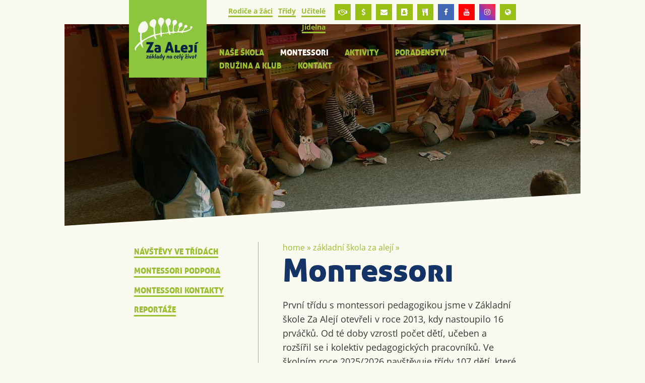

--- FILE ---
content_type: text/html; charset=utf-8
request_url: https://www.zszaaleji.cz/montessori-vyuka
body_size: 14438
content:
<!doctype html><!-- icard: bootstraplayout3 -->
<!--[if lt IE 7 ]> <html class="ie6"> <![endif]-->
<!--[if IE 7 ]>    <html class="ie7"> <![endif]-->
<!--[if IE 8 ]>    <html class="ie8"> <![endif]-->
<!--[if IE 9 ]>    <html class="ie9"> <![endif]-->
<!--[if (gt IE 9)|!(IE)]><!--> <html lang="cs"> <!--<![endif]-->
<head>
    <meta charset="utf-8" />
    <meta http-equiv="Content-Type" content="text/html; charset=utf-8" />
    <meta name="generator" content="icard.cz platform | www.icard.cz | Bootstrap 3.3.2" />

    <title>Montessori - Základní škola Za Alejí</title>
    <link rel="shortcut icon" href="https://www.zszaaleji.cz/cardskins/bs3.zaaleji2018/favicon.ico" />
    <meta name="description" content="" />
    <meta name="keywords" content="" />
    <meta property="og:title" content="Montessori - Základní škola Za Alejí" />
    <meta property="og:type" content="website" />
    <meta property="og:description" content="" />
    <meta property="og:url" content="https://www.zszaaleji.cz/montessori-vyuka" />
    <meta property="og:image" content="/cardfiles/card-14869/card-14871/img/thumbs/814f9ef0e0212829cf44e72f00b00921.jpg" />
    <script src="https://www.zszaaleji.cz/js/icardcore.min.js"></script>
    <script src="https://www.zszaaleji.cz/rfw/twitter.bootstrap/3.3.2/js/bootstrap.min.js"></script>
    <link href="https://www.zszaaleji.cz/rfw/twitter.bootstrap/3.3.2/css/bootstrap.min.css" rel="stylesheet" />
    <link href="https://www.zszaaleji.cz/rfw/twitter.bootstrap/3.3.2/icard.bootstrap.css" rel="stylesheet" />
    <meta name="viewport" content="width=device-width, initial-scale=1, maximum-scale=1" />
    <script type="text/javascript">head.ready(function() { head.test((head.browser.ie && parseFloat(head.browser.version) < 9),['https://www.zszaaleji.cz/js/respond.min.js'],[],function() {});});</script>
    <link rel="stylesheet" href="https://www.zszaaleji.cz/css/icardcore.min.css?20260121" />
    <script src="https://www.zszaaleji.cz/js/vue/3.2.45/vue.prod.js"></script>
    <script src="https://www.zszaaleji.cz/js/iconify/1.0.7/iconify-icon.min.js"></script>
    
    <link rel="stylesheet" href="https://www.zszaaleji.cz/cardskins/bs3.zaaleji2018/_layout_page/template.css?20260121" />
    

    <!-- STYLES --->
<link rel="stylesheet" type="text/css" media="screen" href="https://www.zszaaleji.cz/cardskins/bs3.zaaleji2018/_temp/cssloader-8a604a68fa80-default.css?1633410624" id="tempcss" />
    <script>window.dataLayer = [];</script>
<!-- head codes start -->
<!-- head codes end --></head>
<body data-lang="" class="page-14869 page-14871 " id="page-14871" >
<!-- body codes start -->
<!-- body codes end -->
<div id="wrapper">
	<div class="zs-container">
		<div id="header">
			<div class="core-overlay headerimage">
				<div class="fullfill">
    <div class="w-snippet" id="snippet-widget-topbg-widgetsnippet">
                    
	


<div class="componentImageWrapper" id="snippet-widget-topbg-image-header-image">
        <img itemprop="url" class="componentImage" src="/cardfiles/card-14869/card-14871/img/814f9ef0e0212829cf44e72f00b00921.jpg" alt="" />
        <div class="componentImageOverlay"></div>

</div>
	
	


    </div>
    				</div>
			</div>
			<svg xmlns="http://www.w3.org/2000/svg" viewBox="0 0 100 100" preserveAspectRatio="none">
				<polygon fill="#FAFAF0" points="0,100 100,0 100,100" />
			</svg>
			<div class="core-row core-relative">
				<div class="core-col content " data-flex="3/4">
					<div class="core-row pullitup">
						<div class="core-col" data-flex="1/5" data-flex-xs="1/3">
							<a href="/"><img style="max-width:200px" src="https://www.zszaaleji.cz/cardskins/bs3.zaaleji2018/img/zaaleji_logo2026.svg" alt="Za Alejí - Základní škola Uherské Hradiště" /></a>
						</div>
						<div class="core-col" data-flex="4/5" data-flex-xs="2/3">
							<div class="core-row">
								<div id="topmenu" class="core-col">





    

<div id="snippet-menu-fastmenu-menu">
		<div class="component-item componentMenu" id="componentMenu_fastmenu">
			

			<ul class=""><li id="menuid-14877" class="nth1 first haschild"><a href="/rodice-a-zaci"><span class="mpart1">Rodiče a žáci</span> </a></li><li id="menuid-14878" class="nth2 haschild"><a href="/tridy"><span class="mpart1">Třídy</span> </a></li><li id="menuid-15593" class="nth3 haschild"><a href="/ucitele"><span class="mpart1">Učitelé</span> </a></li><li id="menuid-14880" class="nth4 last"><a href="/jidelni-listek"><span class="mpart1">Jídelna</span> </a></li></ul>
		</div>



</div>								</div>
								<div>
    <div class="w-snippet" id="snippet-persistentWidget-headlinks-widgetsnippet">
                    

<div class="social-icons">
        <a class="" rel="_blank" href="https://www.schranka-duvery.cz/schranka/cf2b1c89?uvod" title="schránka důvěry"><i class="fa fa-handshake-o"></i></a>
        <a class="" rel="_blank" href="https://www.skolniprogram.cz/login" title="školní pokladna"><i class="fa fa-usd"></i></a>
        <a class="" rel="_blank" href="https://portal.office.com/" title="office 365"><i class="fa fa-envelope"></i></a>
        <a class="" rel="_blank" href="https://znamky.zszaaleji.cz:4443/webznamky/next/login.aspx" title="žákovská knížka"><i class="fa fa-address-book"></i></a>
        <a class="" rel="_blank" href="https://strava.zszaaleji.cz:8443" title="objednávky obědů"><i class="fa fa-cutlery"></i></a>
        <a class="icon-facebook" rel="_blank" href="https://www.facebook.com/profile.php?id=61555743879354" title="Facebook ZŠ Za Alejí"><i class="fa fa-facebook"></i></a>
        <a class="icon-youtube" rel="_blank" href="https://www.youtube.com/channel/UCL5Fy-AM9UpXJ384ZDK4rvQ" title="Youtube ZŠ Za Alejí"><i class="fa fa-youtube"></i></a>
        <a class="icon-instagram" rel="_blank" href="https://www.instagram.com/zs_zaaleji/" title="Instagram"><i class="fa fa-instagram"></i></a>
        <a class="" rel="_blank" href="/erasmus-1674113997" title="Erasmus +"><i class="fa fa-globe"></i></a>
</div>



    </div>
    								</div>
							</div>
							<div class="mainmenu">
    <div class="w-snippet" id="snippet-widget-menu-widgetsnippet">
                    

<div class="menu-responsive-white">
	<a data-menu-open="menu_1" class="mrbtnopen">menu <i class="fa fa-bars"></i></a>
	<div id="menu_1" class="menu-responsive">
		<a href="" data-menu-close="menu_1" class="mrbtnclose"><i class="fa fa-close"></i></a>	
		<div class="menu-responsive-in">
			<div class="mobilefastmenu">





    

<div id="snippet-widget-menu-menu-fastmenu-menu">
		<div class="component-item componentMenu" id="componentMenu_fastmenu">
			

			<ul class=""><li id="menuid-14877" class="nth1 first haschild"><a href="/rodice-a-zaci"><span class="mpart1">Rodiče a žáci</span> </a></li><li id="menuid-14878" class="nth2 haschild"><a href="/tridy"><span class="mpart1">Třídy</span> </a></li><li id="menuid-15593" class="nth3 haschild"><a href="/ucitele"><span class="mpart1">Učitelé</span> </a></li><li id="menuid-14880" class="nth4 last"><a href="/jidelni-listek"><span class="mpart1">Jídelna</span> </a></li></ul>
		</div>



</div>				<hr />
			</div>





    

<div id="snippet-widget-menu-menu-mainmenumenu_1-menu">
		<div class="component-item componentMenu" id="componentMenu_mainmenumenu_1">
			

			<ul class=""><li id="menuid-14870" class="nth1 first haschild"><a href="/nase-skola"><span class="mpart1">Naše škola</span> </a></li><li id="menuid-14871" class="nth2 active haschild"><a href="/montessori-vyuka"><span class="mpart1">Montessori</span> </a></li><li id="menuid-14872" class="nth3 haschild"><a href="/aktivity-skoly"><span class="mpart1">Aktivity</span> </a></li><li id="menuid-14873" class="nth4 haschild"><a href="/skolni-poradenstvi"><span class="mpart1">Poradenství</span> </a></li><li id="menuid-14874" class="nth5 haschild"><a href="/druzina-a-klub"><span class="mpart1">Družina a klub</span> </a></li><li id="menuid-14875" class="nth6 last"><a href="/kontakty"><span class="mpart1">Kontakt</span> </a></li></ul>
		</div>



</div>		</div>
	</div>
</div>


    </div>
    							</div>
						</div>

					</div>
				</div>
			</div>
		</div>
		<div id="content">
			<div class="core-row core-relative">
				<div class="core-col content" data-flex="3/4">
					<div class="core-row pagelayoutcontent" data-flex="reverse">
						<div class="core-col" data-flex="2/3">
							<div id="pagecontent">


    

<div class="component-item componentNavigator breadcrumb" id="componentNavigator_mainnav">
    <a href="zaaleji">Home</a> <span class="divider">&raquo;</span>                <a class="navitem" href="zaaleji">Základní škola Za Alejí</a>
        <span class="divider">&raquo;</span>
                <strong class="navitem">Montessori</strong>
        
</div>
								<h1 class="bluetext">Montessori</h1>
								<div class="lightbluetext">


<div class="">
    <div class="componentContainer ">

                    <div class="container-item item" id="default-item-1">

<div id="snippet-container-default-htmlInlineBlock-1bc861c4c638a1cb3f84950fa5e783fe-htmlinline">
    

<div class="componentHtmlInlineBlock  component-item" id="componentHtmlInlineBlock_1bc861c4c638a1cb3f84950fa5e783fe">
    <p>První třídu s montessori pedagogikou jsme v Základní škole Za Alejí otevřeli v roce 2013, kdy nastoupilo 16 prváčků. Od té doby vzrostl počet dětí, učeben a rozšířil se i kolektiv pedagogických pracovníků. Ve školním roce 2025/2026 navštěvuje třídy 107 dětí, které na prvním stupni spolupracují se 5 učitelkami a 4 asistentkami pedagoga. Dění v jednotlivých třídách můžete sledovat na <a href="https://www.zszaaleji.cz/tridy" target="_blank" rel="noreferrer noopener">stránkách tříd</a> MA, MB, MC, MD a ME.</p><p>Více informací najdete také v aktuálním letáku o montessori vzdělávání v Základní škole Za Alejí. </p><p><br /></p>
</div>

</div>                    </div>
                    <div class="container-item item" id="default-item-2">


<div id="snippet-container-default-file-969aa52a69bc731fae66d92f7c8806ee-file">
    


<div class="componentFile">
	<a rel="_blank" class="file-pdf" href="/cardfiles/card-14869/card-14871/files/letak-montessori-pro-2026-2027-loyola-ok-3a173d4e6ff4c0.pdf"><span class="file-name">Montessori vzdělávání - leták 2026/2027</span><span class="file-size"> (1.57 MB)</span></a>
</div>

</div>                    </div>
                    <div class="container-item item" id="default-item-3">


    


<h3 class="componentTextTitle">Montessori pedagogika obecně</h3>
                    </div>
                    <div class="container-item item" id="default-item-4">
    

    

    <div id="componentContainer2_a6d5d33084dcf87471623b56673baff3" class="row-fluid componentContainer2 container-area component-item">
        <div class="span6 c1of2 cont1of2">


<div class="">
    <div class="componentContainer ">

                    <div class="container-item item" id="1componentContainer2_a6d5d33084dcf87471623b56673baff3-item-1">

<div id="snippet-container-default-container2-a6d5d33084dcf87471623b56673baff3-container-1componentContainer2_a6d5d33084dcf87471623b56673baff3-htmlInlineBlock-463471ed19f0e2d131ce8e277b92cc2d-htmlinline">
    

<div class="componentHtmlInlineBlock  component-item" id="componentHtmlInlineBlock_463471ed19f0e2d131ce8e277b92cc2d">
    <p>Pedagogický systém vyvinula italská lékařka Maria Montessori (1870 – 1952). Je založen především na respektu k osobnosti a vývoji dítěte a individuálním přístupu ke vzdělávání každého žáka. Řídí se principy, které vycházejí z obecně uznávaných lidských hodnot a směřují k výchově svobodného, zodpovědného, empatického a kreativního člověka. Roli dospělého v montessori vzdělávání vystihuje výzva: Pomoz mi, abych to dokázal sám.</p>
</div>

</div>                    </div>
    </div>
</div>

</div>
        <div class="span6 c1of2 cont2of2">


<div class="">
    <div class="componentContainer ">

                    <div class="container-item item" id="2componentContainer2_a6d5d33084dcf87471623b56673baff3-item-1">

<div class="componentImageWrapper" id="snippet-container-default-container2-a6d5d33084dcf87471623b56673baff3-container-2componentContainer2_a6d5d33084dcf87471623b56673baff3-imageThumb-f0de3fd83b14dd8a892aa42d35272242-imagethumb">

    


	    <a class="componentImageThumb" href="/cardfiles/card-14869/card-14871/img/6faebf4e7f5c043679490fb13c8846e1.jpg" title="">
		    <img itemprop="url" src="/cardfiles/card-14869/card-14871/img/thumbs/6faebf4e7f5c043679490fb13c8846e1.jpg" alt="" />
	    </a>


</div>                    </div>
    </div>
</div>

</div>
    </div>
                    </div>
                    <div class="container-item item" id="default-item-5">


    


<h3 class="componentTextTitle">Pohled do našich tříd</h3>
                    </div>
                    <div class="container-item item" id="default-item-6">

<div id="snippet-container-default-htmlInlineBlock-2fb3689e8291133afef954ce59d3cd52-htmlinline">
    

<div class="componentHtmlInlineBlock  component-item" id="componentHtmlInlineBlock_2fb3689e8291133afef954ce59d3cd52">
    <p>Třídy jsou organizovány jako ročníkově smíšené. Společně se v prvním trojročí učí první, druhý a třetí ročník a ve druhém dvojročí čtvrtý a pátý ročník. Ve třídách působí učitelka a asistentka pedagoga. Od září 2022 učíme podle školního vzdělávacího programu "Montessori cestou Za Alejí". Vzdělávací obsah je dán rámcovým vzdělávacím programem. Ve shodě s jeho pravidly učíme jeden integrovaný vzdělávací předmět s názvem "Klíč od světa" (KOS). Tento předmět zahrnuje všechny vzdělávací obory příslušné pro daný ročník: český jazyk, matematika, anglický jazyk, člověk a jeho svět, přírodověda, vlastivěda, hudební, výtvarná, tělesná výchova, pracovní činnosti, informatika. </p>
</div>

</div>                    </div>
                    <div class="container-item item" id="default-item-7">
    

    

    <div id="componentContainer2_4480f7b3817b109aed6a96376b6eb512" class="row-fluid componentContainer2 container-area component-item">
        <div class="span6 c1of2 cont1of2">


<div class="">
    <div class="componentContainer ">

                    <div class="container-item item" id="1componentContainer2_4480f7b3817b109aed6a96376b6eb512-item-1">

<div id="snippet-container-default-container2-4480f7b3817b109aed6a96376b6eb512-container-1componentContainer2_4480f7b3817b109aed6a96376b6eb512-htmlInlineBlock-2ed5939273ae20e27c99b6aa48a0126c-htmlinline">
    

<div class="componentHtmlInlineBlock  component-item" id="componentHtmlInlineBlock_2ed5939273ae20e27c99b6aa48a0126c">
    <p><strong><u>Vybavení</u></strong></p><p><strong></strong><strong>V montessori třídách pracujeme s velkým množstvím pomůcek jak pro jazyk český a matematiku, tak i pro přírodní vědy a výchovné předměty.</strong> Děti používají počítače a tablety, mají k dispozici také tiskárnu. Využíváme kvalitně vybavené prostory školy, například bazén, cvičnou kuchyňku, tělocvičnu, dílny, počítačovou, jazykovou nebo robotickou učebnu.</p>
</div>

</div>                    </div>
                    <div class="container-item item" id="1componentContainer2_4480f7b3817b109aed6a96376b6eb512-item-2">

<div id="snippet-container-default-container2-4480f7b3817b109aed6a96376b6eb512-container-1componentContainer2_4480f7b3817b109aed6a96376b6eb512-htmlInlineBlock-303f59eb8dd72163019b0627598c2188-htmlinline">
    

<div class="componentHtmlInlineBlock  component-item" id="componentHtmlInlineBlock_303f59eb8dd72163019b0627598c2188">
    <p><strong><u>Vztahy</u></strong></p><p><strong>Velký důraz klademe na respektující vztahy na všech úrovních ve škole i mezi rodinou a školou.</strong></p><p>Na začátku školní docházky se rodiny s dětmi účastní víkendového adaptačního pobytu spolu s učitelkami a vedením školy. Děti svým třídním učitelkám i asistentkám tykají.</p><p>Před přechodem žáků z montessori tříd na 2. stupeň probíhají vzájemné výměnné pobyty se žáky z běžných tříd. Děti se oboustranně seznamují se systémem výuky a navazují vztahy s novými spolužáky i pedagogy. </p>
</div>

</div>                    </div>
    </div>
</div>

</div>
        <div class="span6 c1of2 cont2of2">


<div class="">
    <div class="componentContainer ">

                    <div class="container-item item" id="2componentContainer2_4480f7b3817b109aed6a96376b6eb512-item-1">

<div id="snippet-container-default-container2-4480f7b3817b109aed6a96376b6eb512-container-2componentContainer2_4480f7b3817b109aed6a96376b6eb512-htmlInlineBlock-0aae96c47d82bbfc7137ec494235dcc2-htmlinline">
    

<div class="componentHtmlInlineBlock  component-item" id="componentHtmlInlineBlock_0aae96c47d82bbfc7137ec494235dcc2">
    <p><strong><u>Organizace dne</u></strong></p><p><strong></strong><strong>Výuku organizujeme nejčastěji v časových blocích.</strong> Každá třída má svůj vlastní výukový rytmus a jasná pravidla. Někdy je výuka rozdělena na ranní blok od 8:00 do 9:30 a na dopolední blok od 10:00 do 11:40, případně déle. Někdy ale výuka probíhá po dohodě s dětmi tak, že si samy volí čas na práci a čas na přestávku a odpočinek. Po obědě mají žáci možnost chodit do školní družiny, která organizuje množství kroužků přímo v budově školy. Během velkých přestávek děti mohou chodit ven na hřiště, kde je vždy pedagogický dohled.<span style="font-size:14pt;"><span style="line-height:115%;"></span></span></p>
</div>

</div>                    </div>
                    <div class="container-item item" id="2componentContainer2_4480f7b3817b109aed6a96376b6eb512-item-2">

<div id="snippet-container-default-container2-4480f7b3817b109aed6a96376b6eb512-container-2componentContainer2_4480f7b3817b109aed6a96376b6eb512-htmlInlineBlock-39f8a397d2b63de1f7ba0a057e2149a5-htmlinline">
    

<div class="componentHtmlInlineBlock  component-item" id="componentHtmlInlineBlock_39f8a397d2b63de1f7ba0a057e2149a5">
    <p><strong><u>Výuka</u></strong></p><p><strong>Nové učivo prezentujeme prostřednictvím pomůcek vždy menší skupině dětí, které již dospěly k danému tématu. </strong> Děti potom pracují samostatně podle svých plánů a přehledů učiva. Používáme pracovní sešity, pracovní listy, každá třída má k dispozici knihovnu a počítač. Děti pracují jak individuálně, tak ve dvojicích nebo i skupinách. Často zařazujeme projekty, účastníme se všech školních akcí a realizujeme výuku mimo školní budovu.</p>
</div>

</div>                    </div>
    </div>
</div>

</div>
    </div>
                    </div>
                    <div class="container-item item" id="default-item-8">




    


<div id="snippet-container-default-images-f1d2d9db6d7109a415103ad2581872d9-images"><div class="component-item componentImages" id="componentImages_f1d2d9db6d7109a415103ad2581872d9">



        <div class="row" id="gallery-componentImages_f1d2d9db6d7109a415103ad2581872d9" >
            <div class="col-md-3" data-id="58dc37ccf2e3d04c697d01ad164a6577.jpg">
                <div class="gallitem">
                
                    <a title="" id="gi83b6ef3def8689ae10dab8106e316f45" href="/cardfiles/card-14869/card-14871/img/58dc37ccf2e3d04c697d01ad164a6577.jpg"  data-format="box" class="fullfill" data-autosize="box">
                            <img src="/cardfiles/card-14869/card-14871/img/thumbs/58dc37ccf2e3d04c697d01ad164a6577.jpg" alt="" title="" />
                    </a>
                </div>
            </div>


            <div class="col-md-3" data-id="34ebe1d161626ec2fb50216b8df487e3.jpg">
                <div class="gallitem">
                
                    <a title="" id="gia5e7a971931d1d56fc18561a003043c4" href="/cardfiles/card-14869/card-14871/img/34ebe1d161626ec2fb50216b8df487e3.jpg"  data-format="box" class="fullfill" data-autosize="box">
                            <img src="/cardfiles/card-14869/card-14871/img/thumbs/34ebe1d161626ec2fb50216b8df487e3.jpg" alt="" title="" />
                    </a>
                </div>
            </div>


            <div class="col-md-3" data-id="31fffb7f89caa670a72deed49884c003.jpg">
                <div class="gallitem">
                
                    <a title="" id="gic1b4b2d97bd8505fad113cb4f444fb90" href="/cardfiles/card-14869/card-14871/img/31fffb7f89caa670a72deed49884c003.jpg"  data-format="box" class="fullfill" data-autosize="box">
                            <img src="/cardfiles/card-14869/card-14871/img/thumbs/31fffb7f89caa670a72deed49884c003.jpg" alt="" title="" />
                    </a>
                </div>
            </div>


        </div>




</div>


<script>
    ICARD.imagefullfill();
</script>
</div>                    </div>
                    <div class="container-item item" id="default-item-9">




    


<div id="snippet-container-default-images-456e7487ab5f151ff44beeb5d642a080-images"><div class="component-item componentImages" id="componentImages_456e7487ab5f151ff44beeb5d642a080">



        <div class="row" id="gallery-componentImages_456e7487ab5f151ff44beeb5d642a080" >
            <div class="col-md-6" data-id="ff6ceac74223b7641944c2884ad1f06c.jpg">
                <div class="gallitem">
                
                    <a title="" id="gi42242cf6bac7b7d22f0097694025401c" href="/cardfiles/card-14869/card-14871/img/ff6ceac74223b7641944c2884ad1f06c.jpg"  data-format="box" class="fullfill" data-autosize="box">
                            <img src="/cardfiles/card-14869/card-14871/img/thumbs/ff6ceac74223b7641944c2884ad1f06c.jpg" alt="" title="" />
                    </a>
                </div>
            </div>


            <div class="col-md-6" data-id="703f2090f7486f83c9ccb8beaf197ce5.jpg">
                <div class="gallitem">
                
                    <a title="" id="gibc0266a5a4398efb4a39206b8c5d7811" href="/cardfiles/card-14869/card-14871/img/703f2090f7486f83c9ccb8beaf197ce5.jpg"  data-format="box" class="fullfill" data-autosize="box">
                            <img src="/cardfiles/card-14869/card-14871/img/thumbs/703f2090f7486f83c9ccb8beaf197ce5.jpg" alt="" title="" />
                    </a>
                </div>
            </div>


            <div class="col-md-6" data-id="bf086d148b8b3fa8832cea908d848363.jpg">
                <div class="gallitem">
                
                    <a title="" id="gi60037f5abcf54a48f6417eb7b0d7d122" href="/cardfiles/card-14869/card-14871/img/bf086d148b8b3fa8832cea908d848363.jpg"  data-format="box" class="fullfill" data-autosize="box">
                            <img src="/cardfiles/card-14869/card-14871/img/thumbs/bf086d148b8b3fa8832cea908d848363.jpg" alt="" title="" />
                    </a>
                </div>
            </div>


            <div class="col-md-6" data-id="f41dcbc785a9c75fe0ac524c0bfcf9e3.jpg">
                <div class="gallitem">
                
                    <a title="" id="gidf18bb9a5775ddf6471ff080c00f042b" href="/cardfiles/card-14869/card-14871/img/f41dcbc785a9c75fe0ac524c0bfcf9e3.jpg"  data-format="box" class="fullfill" data-autosize="box">
                            <img src="/cardfiles/card-14869/card-14871/img/thumbs/f41dcbc785a9c75fe0ac524c0bfcf9e3.jpg" alt="" title="" />
                    </a>
                </div>
            </div>


        </div>




</div>


<script>
    ICARD.imagefullfill();
</script>
</div>                    </div>
    </div>
</div>

</div>
							</div>
						</div>
						<div class="core-col" data-flex="1/3">
							<div id="sidemenu">





    

<div id="snippet-menu-sidemenu-menu">
		<div class="component-item componentMenu" id="componentMenu_sidemenu">
			

			<ul class=""><li id="menuid-14890" class="nth1 first"><a href="/chcete-navstivit-tridu"><span class="mpart1">Návštěvy ve třídách</span> </a></li><li id="menuid-14891" class="nth2"><a href="/montessori-podpora"><span class="mpart1">Montessori podpora</span> </a></li><li id="menuid-15098" class="nth3"><a href="/montessori-kontakty"><span class="mpart1">Montessori kontakty</span> </a></li><li id="menuid-14892" class="nth4 last"><a href="/reportaze"><span class="mpart1">Reportáže</span> </a></li></ul>
		</div>



</div>							</div>
						</div>
					</div>
					
				</div>
			</div>
		</div>


	</div>
	
	<div class="footerhead">
		<svg xmlns="http://www.w3.org/2000/svg" viewBox="0 0 100 100" preserveAspectRatio="none">
			<polygon fill="#9ABE2F" points="0,100 100,0 100,100" />
		</svg>
	</div>
	<div id="footer">
		<div class="zs-container">
			<div class="core-row core-relative">
				<div class="core-col content " data-flex="3/4">


					<div class="core-row footerline footerfastcontact">
						<div class="core-col" data-flex="1/3"></div>
						<div class="core-col" data-flex="2/3">
							<div class="core-row">
								<div class="core-col fofastmenu" data-flex="1/3">





    

<div id="snippet-menu-footer1-menu">
		<div class="component-item componentMenu" id="componentMenu_footer1">
			

			<ul class=""><li id="menuid-14877" class="nth1 first haschild"><a href="/rodice-a-zaci"><span class="mpart1">Rodiče a žáci</span> </a></li><li id="menuid-14878" class="nth2 haschild"><a href="/tridy"><span class="mpart1">Třídy</span> </a></li><li id="menuid-15593" class="nth3 haschild"><a href="/ucitele"><span class="mpart1">Učitelé</span> </a></li><li id="menuid-14880" class="nth4 last"><a href="/jidelni-listek"><span class="mpart1">Jídelna</span> </a></li></ul>
		</div>



</div>									<div class="social-icons">
										<a class="icon-facebook" rel="_blank" href="https://www.facebook.com/profile.php?id=61555743879354"><i class="fa fa-facebook"></i></a>
										<a class="icon-youtube" rel="_blank" href="https://www.youtube.com/user/skolaZaAleji"><i class="fa fa-youtube"></i></a>
										<a class="icon-instagram" rel="_blank" href="https://www.instagram.com/zs_zaaleji/"><i class="fa fa-instagram"></i></a>
									</div>
								</div>
								<div class="core-col fofastmenu strongmenu" data-flex="1/3">





    

<div id="snippet-menu-footer2-menu">
		<div class="component-item componentMenu" id="componentMenu_footer2">
			

			<ul class=""><li id="menuid-14870" class="nth1 first haschild"><a href="/nase-skola"><span class="mpart1">Naše škola</span> </a></li><li id="menuid-14871" class="nth2 active haschild"><a href="/montessori-vyuka"><span class="mpart1">Montessori</span> </a></li><li id="menuid-14872" class="nth3 haschild"><a href="/aktivity-skoly"><span class="mpart1">Aktivity</span> </a></li><li id="menuid-14873" class="nth4 haschild"><a href="/skolni-poradenstvi"><span class="mpart1">Poradenství</span> </a></li><li id="menuid-14874" class="nth5 haschild"><a href="/druzina-a-klub"><span class="mpart1">Družina a klub</span> </a></li><li id="menuid-14875" class="nth6 last"><a href="/kontakty"><span class="mpart1">Kontakt</span> </a></li></ul>
		</div>



</div>								</div>
								<div class="core-col" data-flex="1/3">
									<p><strong>Kancelář školy</strong><br />tel.: 572 432 900 / <a href="mailto:info@zszaaleji.cz">info@zszaaleji.cz</a></p>
									<p><strong>Školní jídelna</strong><br />tel.: 572 432 925 / <a href="mailto:jidelna@zszaaleji.cz">jidelna@zszaaleji.cz</a></p>
									<p><a href="/kontakty">Další kontakty</a></p>
								</div>
							</div>
						</div>
					</div>

									</div>
			</div>
		</div>
	</div>

	<div id="footerlogos">
		<div class="zs-container">
			<div class="core-row core-relative">
								<div class="core-col content text-center" data-flex="1/1">




    


<div id="snippet-persistentImages-foogall-images"><div class="component-item componentImages" id="componentImages_foogall">



        <div class="row" id="gallery-componentImages_foogall" >
            <div class="col-md-2" data-id="de0e9a8d414fcd15d7aea2504d301365.png">
                <div class="gallitem">
                
                    <a title="" id="gic2ffb74b6fedbf38156753584be9ed56" href="http://www.msmt.cz/" onclick="window.open(this.href); return false;"  data-format="none" >
                            <img src="/cardfiles/card-14869/img/thumbs/de0e9a8d414fcd15d7aea2504d301365.png" alt="" title="" />
                    </a>
                </div>
            </div>


            <div class="col-md-2" data-id="931b2061b6981793f3b8366c202a1db2.png">
                <div class="gallitem">
                
                    <a title="Město Uherské Hradiště" id="giba00d23fc74f317fe8e889944cfdf630" href="http://www.mesto-uh.cz/" onclick="window.open(this.href); return false;"  data-format="none" >
                            <img src="/cardfiles/card-14869/img/thumbs/931b2061b6981793f3b8366c202a1db2.png" alt="Město Uherské Hradiště" title="Město Uherské Hradiště" />
                    </a>
                </div>
            </div>


            <div class="col-md-2" data-id="e008dd6c2e9bc0bcf7b161c3d12796b9.png">
                <div class="gallitem">
                
                    <a title="Škola pro demokracii" id="gi28ebc171c909a426721df436aabee84b" href="http://www.skolaprodemokracii.cz" onclick="window.open(this.href); return false;"  data-format="none" >
                            <img src="/cardfiles/card-14869/img/thumbs/e008dd6c2e9bc0bcf7b161c3d12796b9.png" alt="Škola pro demokracii" title="Škola pro demokracii" />
                    </a>
                </div>
            </div>


            <div class="col-md-2" data-id="5afbc98447a84a2695012a7219a6aa51.png">
                <div class="gallitem">
                
                    <a title="trvalá obnova školy" id="gicb1c3eb397f01d31fcb1bd3ff9a340c8" href="http://www.trvalaobnovaskoly.cz/" onclick="window.open(this.href); return false;"  data-format="none" >
                            <img src="/cardfiles/card-14869/img/thumbs/5afbc98447a84a2695012a7219a6aa51.png" alt="trvalá obnova školy" title="trvalá obnova školy" />
                    </a>
                </div>
            </div>


            <div class="col-md-2" data-id="ab766251a74489c695df45c4bd0ae3ec.png">
                <div class="gallitem">
                
                    <a title="cirkus" id="gi99dca028a39968afa34b8ba1a23a2f46" href="http://www.circushappykids.com/index.htm" onclick="window.open(this.href); return false;"  data-format="none" >
                            <img src="/cardfiles/card-14869/img/thumbs/ab766251a74489c695df45c4bd0ae3ec.png" alt="cirkus" title="cirkus" />
                    </a>
                </div>
            </div>


            <div class="col-md-2" data-id="erasmus-3a153860814e170.webp">
                <div class="gallitem">
                
                    <a title="" id="gi00470aeb54c032c8b4e390faebf7e066" href="/erasmus-1674113997" onclick="window.open(this.href); return false;"  data-format="none" >
                            <img src="/cardfiles/card-14869/img/thumbs/erasmus-3a153860814e170.webp" alt="" title="" />
                    </a>
                </div>
            </div>


            <div class="col-md-2" data-id="eu-3a153860814d5f0.webp">
                <div class="gallitem">
                
                    <a title="" id="gid919c6bd6468d412386e944e3ca82918" href="/eu-penize" onclick="window.open(this.href); return false;"  data-format="none" >
                            <img src="/cardfiles/card-14869/img/thumbs/eu-3a153860814d5f0.webp" alt="" title="" />
                    </a>
                </div>
            </div>


            <div class="col-md-2" data-id="msmt-3a153860814e270.webp">
                <div class="gallitem">
                
                    <a title="" id="gid07c9ed02ab0ef3b1f9d141eee1a1665" href="/eu-penize" onclick="window.open(this.href); return false;"  data-format="none" >
                            <img src="/cardfiles/card-14869/img/thumbs/msmt-3a153860814e270.webp" alt="" title="" />
                    </a>
                </div>
            </div>


        </div>




</div>


<script>
    ICARD.imagefullfill();
</script>
</div>				</div>
			</div>
		</div>
	</div>
	<div id="footerbottom">
		<div class="zs-container">
			<div class="core-row core-relative">
				<div class="core-col content text-center" data-flex="1/1">
								<a href="/prohlaseni-o-pristupnosti">Prohlášení o přístupnosti</a>, realizace webu <a href="http://www.icard.cz">icard.cz</a> | design: Bob Stránský
				</div>
			</div>
		</div>
	</div>
    <div class="w-snippet" id="snippet-persistentWidget-websitepopup-widgetsnippet">
                    
<style>
#popup-topic {
  position: fixed;
  z-index: 9999;
  max-width: 400px;
  height: auto;
  bottom: 3rem;
  right: 3rem;
  transition: all 0.6s ease;
}
@media (max-width: 767px) {
  #popup-topic {
    left: 0;
    bottom: 0;
    right: 0;
    width: 100%;
    max-width: 100%;
  }
}
#popup-topic .popup-topic-content {
  box-shadow: 0px 0px 32px rgba(0, 0, 0, 0.3);
  padding: 2.2rem 2.2rem 1.8rem;
  text-align: left;
  border-radius: 20px;
  overflow: hidden;
  background: linear-gradient(135deg, #C74C2A 0%, #FF6B6B 100%);
  color: #fff;
  border: 4px solid rgba(255, 255, 255, 0.9);
  transform-origin: center;
  transition: all 0.3s ease;
}

#popup-topic:hover {
  transform: scale(1.1) translateY(-10px) rotate(-2deg);
  transition: all 0.6s ease;
}

@media (max-width: 767px) {
  #popup-topic .popup-topic-content {
    border-radius: 0;
  }
}

#popup-topic .popup-topic-content a {
  text-decoration: none;
  color: #fff;
  transition: all 0.2s ease;
  position: relative;
}

#popup-topic .popup-topic-content a:hover {
  color: #FFE66D;
  text-shadow: 0 0 8px rgba(255, 230, 109, 0.5);
}

#popup-topic .popup-topic-content .popup-topic-title {
  text-align: left;
  text-transform: uppercase;
  font-weight: 800;
  text-shadow: 2px 2px 4px rgba(0,0,0,0.2);
  font-size: 22px;
  letter-spacing: 1px;
  color: #FFF;
}

#popup-topic .popup-topic-content .popup-topic-desc {
  margin: 10px 0 0px 0;
  text-align: left;
  line-height: 160%;
  opacity: 0.95;
  font-size: 18px;
  text-shadow: 1px 1px 2px rgba(0,0,0,0.1);
  color: #FFF;
}

#popup-topic .popup-topic-content .popup-topic-button {
  margin-top: 1.2rem;
  padding: 10px 20px;
  background: rgba(255,255,255,0.25);
  border-radius: 30px;
  transition: all 0.3s ease;
  font-size: 18px;
  font-weight: 600;
  border: 2px solid rgba(255,255,255,0.3);
  box-shadow: 0 4px 12px rgba(0,0,0,0.1);
  color: #fff;
}

#popup-topic .popup-topic-content .popup-topic-button:hover {
  background: rgba(255,255,255,0.35);
  transform: translateY(-3px);
  box-shadow: 0 6px 16px rgba(0,0,0,0.15);
  border-color: rgba(255,255,255,0.5);
  color: #fff;
}

#popup-topic .popup-btn {
  position: absolute;
  padding: 10px;
  line-height: 100%;
  color: #fff;
  opacity: 0.9;
  transition: all 0.3s ease;
  text-shadow: 1px 1px 2px rgba(0,0,0,0.2);
}

#popup-topic .popup-btn:hover {
  opacity: 1;
  transform: scale(1.1);
  text-shadow: 2px 2px 4px rgba(0,0,0,0.3);
}

#popup-topic .popup-btn.popup-btn-close {
  top: 0px;
  right: 5px;
  color: #fff;
  position: absolute;
  font-size: 32px;
}

body .loginpanel {
  bottom: 0;
  right: 0;
}

a.icardloginbtn {
  opacity: 0;
  transition: opacity 0.3s ease;
}
a.icardloginbtn:hover {
  opacity: 1;
  border-bottom-left-radius: 0;
  border-bottom-right-radius: 0;
}


#popup-topic .popup-btn.popup-btn-go {
  bottom: 0px;
  right: 0px;
}
.popup-edit-btn {
  position: fixed;
  overflow: hidden;
  bottom: 100px;
  right: 0px;
  z-index: 1002;
  width: 45px;
  height: 40px;
  line-height: 40px;
  background-color: #333;
  color: white;
  font-size: 22px;
  text-align: center;
  border-top-left-radius: 20px;
  border-bottom-left-radius: 20px;
  opacity: 1;
  box-shadow: 0 0 1px rgba(255, 255, 255, 0.1);
  transform: translateX(5px);
  transition: opacity 300ms, background 300ms, color 300ms, transform 300ms;
}
.popup-edit-btn .widgetMenu {
  display: none !important;
}
.popup-edit-btn .settings-icon {
  position: relative;
  bottom: 1px;
}
.popup-edit-btn:hover {
  color: white;
  transform: translateX(0px);
  opacity: 1;
}
@media (max-width: 767px) {
  .popup-edit-btn {
    display: none;
  }
}
.popup-topic-content {
  -webkit-animation: popupanimation 700ms linear both;
  animation: popupanimation 700ms linear both;
}
@-webkit-keyframes popupanimation {
  0%,
  100% {
    -webkit-transform: translateX(0%);
    transform: translateX(0%);
    -webkit-transform-origin: 50% 50%;
    transform-origin: 50% 50%;
  }
  15% {
    -webkit-transform: translateX(-30px) rotate(-6deg);
    transform: translateX(-30px) rotate(-6deg);
  }
  30% {
    -webkit-transform: translateX(15px) rotate(6deg);
    transform: translateX(15px) rotate(6deg);
  }
  45% {
    -webkit-transform: translateX(-15px) rotate(-3.6deg);
    transform: translateX(-15px) rotate(-3.6deg);
  }
  60% {
    -webkit-transform: translateX(9px) rotate(2.4deg);
    transform: translateX(9px) rotate(2.4deg);
  }
  75% {
    -webkit-transform: translateX(-6px) rotate(-1.2deg);
    transform: translateX(-6px) rotate(-1.2deg);
  }
}
@keyframes popupanimation {
  0%,
  100% {
    -webkit-transform: translateX(0%);
    transform: translateX(0%);
    -webkit-transform-origin: 50% 50%;
    transform-origin: 50% 50%;
  }
  15% {
    -webkit-transform: translateX(-30px) rotate(-6deg);
    transform: translateX(-30px) rotate(-6deg);
  }
  30% {
    -webkit-transform: translateX(15px) rotate(6deg);
    transform: translateX(15px) rotate(6deg);
  }
  45% {
    -webkit-transform: translateX(-15px) rotate(-3.6deg);
    transform: translateX(-15px) rotate(-3.6deg);
  }
  60% {
    -webkit-transform: translateX(9px) rotate(2.4deg);
    transform: translateX(9px) rotate(2.4deg);
  }
  75% {
    -webkit-transform: translateX(-6px) rotate(-1.2deg);
    transform: translateX(-6px) rotate(-1.2deg);
  }
}

</style>











    </div>
    <!-- Global site tag (gtag.js) - Google Analytics -->
<script async src="https://www.googletagmanager.com/gtag/js?id=UA-91470127-13"></script>
<script>
  window.dataLayer = window.dataLayer || [];
  function gtag(){ dataLayer.push(arguments);}
  gtag('js', new Date());

  gtag('config', 'UA-91470127-13');
</script>

<script>
head.ready(function() {
	/*$('#pagecontent p,#pagecontent img,#pagecontent li,#pagecontent h1,#pagecontent h2,#pagecontent h3').each(function() {
      $(this).addClass('wow fadeInUp').attr('data-wow-duration','.6s').attr('data-wow-delay','.2s');
    });*/
    /*
 	$('#header .fullfill img').each(function() {
      $(this).addClass('wow fadeInUp').attr('data-wow-duration','.6s').attr('data-wow-delay','.1s');
    });

    
    
    $('.fullfill').each(function() {
      $(this).addClass('wow fadeIn').attr('data-wow-duration','2s').attr('data-wow-delay','.6s');
    });
    
    $('p,blockquote,li').each(function() {
      $(this).addClass('wow fadeInUp').attr('data-wow-duration','1s').attr('data-wow-delay','.8s');
    });

    $('.core-icon,.componentImageThumb').each(function() {
      $(this).addClass('wow fadeInUp').attr('data-wow-duration','1s').attr('data-wow-delay','.4s');
    });*/
});
</script>

<link rel="stylesheet" href="https://www.zszaaleji.cz/cardskins/bs3.zaaleji2018/extras/wow/animate.css" />
<script src="https://www.zszaaleji.cz/cardskins/bs3.zaaleji2018/extras/wow/wow.min.js"></script>
<script>
head.ready(function() {
	new WOW().init();
});
</script>
</div>    <!-- 1768989595 -->

    <!-- JAVASCRIPTS LOADER START 1768989595 -->
<div id="snippet--js">    <script src="/cardskins/bs3.zaaleji2018/templates/componentWidget/menu_responsive/default.js"></script><!-- js [_33d1d0eb00219f8030e598f738b9b024] -->
</div>    <!-- JAVASCRIPTS LOADER END -->


    <div class="loginpanel">
            <a rel="nofollow" class="icardloginbtn" title="Přihlásit se do administrace" href="/auth/login/montessori-vyuka?backlink=montessori-vyuka"></a>
    </div>

        <!--[if lte IE 6]>
    <div id="ie-message">
      POZOR! používáte zastaralý internetový prohlížeč! Z bezpečnostních důvodů je nutné jej aktualizovat na novější <a href="https://windows.microsoft.com/cs-cz/internet-explorer/download-ie" target="_new">IE</a>, <a href="https://www.getfirefox.com" target="_new">Firefox</a> nebo <a href="https://www.google.com/intl/cs/chrome/" target="_new">Chrome</a>.
    </div>
    <![endif]-->
    <!-- ADDITIONAL --><div id="snippet--additionalContent"></div>
<link rel="stylesheet" href="/cookie/ob/cookieconsent.css" media="print" onload="this.media='all'" />
<script defer src="/cookie/ob/cookieconsent.js?v21"></script>
<div id="cm-cookie-change">
    <a data-cc="c-settings"><span>Změnit nastavení cookies</span></a>
</div>
<style>
#cm-cookie-change {
    background-color: #fff;
    color:#333;
    text-align: center;
    font-size:14px;
    padding: 10px;
    cursor: pointer;
}
</style>
<script>
    const cookieConsentStat = false;
</script>
<script>
        // obtain plugin
        var cc = '';
        window.addEventListener('load', function(){

            // obtain plugin
            cc = initCookieConsent();

            // run plugin with your configuration
            cc.run({
                current_lang: 'cs',
                autoclear_cookies: true,                   // default: false
                page_scripts: true,                        // default: false

                // mode: 'opt-in'                          // default: 'opt-in'; value: 'opt-in' or 'opt-out'
                // delay: 0,                               // default: 0
                auto_language: 'document',                      // default: null; could also be 'browser' or 'document'
                // autorun: true,                          // default: true
                force_consent: false,                   // default: false
                // hide_from_bots: true,                   // default: true
                // remove_cookie_tables: false             // default: false
                cookie_name: 'cc_cookie2',               // default: 'cc_cookie'
                cookie_expiration: 30,                 // default: 182 (days)
                // cookie_necessary_only_expiration: 182   // default: disabled
                // cookie_domain: location.hostname,       // default: current domain
                // cookie_path: '/',                       // default: root
                // cookie_same_site: 'Lax',                // default: 'Lax'
                // use_rfc_cookie: false,                  // default: false
                // revision: 0,                            // default: 0
                gui_options: {
                    consent_modal: {
                        layout: 'cloud',                    // box,cloud,bar
                        position: 'bottom center',          // bottom,middle,top + left,right,center
                        transition: 'zoom'                 // zoom,slide
                    },
                    settings_modal: {
                        layout: 'box',                      // box,bar
                        position: 'left',                   // right,left (available only if bar layout selected)
                        transition: 'zoom'                 // zoom,slide
                    }
                },
                onFirstAction: function(user_preferences, cookie){
                    // callback triggered only once on the first accept/reject action
                    if (cookieConsentStat) {
                        fetch('/cookie/hit.php', {
                            method: 'POST',
                            headers: { 'Content-Type': 'application/json' },
                            body: JSON.stringify({ cookie: cookie, preferences: user_preferences })
                        });
                    }
                },

                onAccept: function (cookie) {

                },

                onChange: function (cookie, changed_categories) {
                    // callback triggered when user changes preferences after consent has already been given
                    if (cookieConsentStat) {
                        fetch('/cookie/hit.php', {
                            method: 'POST',
                            headers: { 'Content-Type': 'application/json' },
                            body: JSON.stringify({ cookie: cookie, categories: changed_categories })
                        });
                    }
                },

                languages: {
                    'cs': {
                        consent_modal: {
                            title: 'Používáme cookies',
                            description: 'Tato stránka používá cookies, což jsou malé textové soubory, které se ukládají do vašeho zařízení při procházení těchto webových stránek. Tyto soubory slouží k různým účelům, jako například pro zapamatování vašich přihlašovacích údajů nebo pro zlepšení uživatelského zážitku na našich stránkách. Máte možnost změnit své nastavení a odmítnout některé typy cookies. <button type="button" data-cc="c-settings" class="cc-link">Upravit nastavení</button>',
                            primary_btn: {
                                text: 'Přijmout vše',
                                role: 'accept_all'              // 'accept_selected' or 'accept_all'
                            },
                            secondary_btn: {
                                text: 'Odmítnout vše',
                                role: 'accept_necessary'        // 'settings' or 'accept_necessary'
                            }
                        },
                        settings_modal: {
                            title: 'Nastavení cookies',
                            save_settings_btn: 'Uložit nastavení',
                            accept_all_btn: 'Přijmout vše',
                            reject_all_btn: 'Odmítnout vše',
                            close_btn_label: 'Zavřít',
                            cookie_table_headers: [
                                {col1: 'Název'},
                                {col2: 'Doména'},
                                {col3: 'Expirace'},
                                {col4: 'Popis'}
                            ],
                            blocks: [
                                {
                                    title: 'Používání cookies',
                                    description: 'Tato stránka používá cookies, což jsou malé textové soubory, které se ukládají do vašeho zařízení při procházení těchto webových stránek. Tyto soubory slouží k různým účelům, jako například pro zapamatování vašich přihlašovacích údajů nebo pro zlepšení uživatelského zážitku na našich stránkách. Máte možnost změnit své nastavení a odmítnout některé typy cookies.'
                                }, {
                                    title: 'Nezbytně nutné cookies',
                                    description: 'Tyto cookies zabezpečují správné fungování naší stránky, jedná se například o uživatelské nastavení stránky.',
                                    toggle: {
                                        value: 'necessary',
                                        enabled: true,
                                        readonly: true          // cookie categories with readonly=true are all treated as "necessary cookies"
                                    }
                                }, {
                                    title: 'Analytické cookies',
                                    description: 'Tyto cookies umožňují sledovat a zaznamenávat informace o tom, jak návštěvníci používají webové stránky. Informace o počtu návštěv, trvání návštěv, počtu stránek apod. Tato data nám pomáhají vylepšovat webové stránky tak, aby byly pro návštěvníky přínosnější a přitažlivější.',
                                    toggle: {
                                        value: 'analytics',     // your cookie category
                                        enabled: false,
                                        readonly: false
                                    },
                                    cookie_table: [             // list of all expected cookies
                                        {
                                            col1: '^_ga',       // match all cookies starting with "_ga"
                                            col2: `${window.location.hostname}`,
                                            col3: '2 roky',
                                            col4: '...',
                                            is_regex: true
                                        },
                                        {
                                            col1: '_gid',
                                            col2: `${window.location.hostname}`,
                                            col3: '1 den',
                                            col4: '...',
                                        },
                                    ]
                                }, {
                                    title: 'Marketingové cookies',
                                    description: 'Tyto cookies používáme k lepšímu cílení reklam a slouží také k vyhodnocení účinnosti reklamních kampaní.',
                                    toggle: {
                                        value: 'targeting',
                                        enabled: false,
                                        readonly: false
                                    },
                                    cookie_table: [             // list of all expected cookies
                                        {
                                            col1: '_fbp',       // match all cookies starting with "_ga"
                                            col2: `${window.location.hostname}`,
                                            col3: '2 roky',
                                            col4: '...',
                                            is_regex: true
                                        },
                                        {
                                            col1: '_fbc',
                                            col2: `${window.location.hostname}`,
                                            col3: '1 den',
                                            col4: '...',
                                        },
                                    ]
                                }
                            ]
                        }
                    },
                    'sk': {
                        consent_modal: {
                            title: 'Používame cookies',
                            description: 'Táto stránka používa cookies, čo sú malé textové súbory, ktoré sa ukladajú do vášho zariadenia pri prehliadaní týchto webových stránok. Tieto súbory slúžia na rôzne účely, ako napríklad na zapamätanie vašich prihlasovacích údajov alebo na zlepšenie užívateľského zážitku na našich stránkach. Máte možnosť zmeniť svoje nastavenia a odmietnuť niektoré typy cookies. <button type="button" data-cc="c-settings" class="cc-link">Vlastné nastavenie</button>',
                            primary_btn: {
                                text: 'Prijmúť všetko',
                                role: 'accept_all'              // 'accept_selected' or 'accept_all'
                            },
                            secondary_btn: {
                                text: 'Odmietnuť všetko',
                                role: 'accept_necessary'        // 'settings' or 'accept_necessary'
                            }
                        },
                        settings_modal: {
                            title: 'Nastavenie cookies',
                            save_settings_btn: 'Uložiť nastavenie',
                            accept_all_btn: 'Prijmúť všetko',
                            reject_all_btn: 'Odmietnuť všetko',
                            close_btn_label: 'Zavrieť',
                            cookie_table_headers: [
                                {col1: 'Názov'},
                                {col2: 'Doména'},
                                {col3: 'Expirácia'},
                                {col4: 'Popis'}
                            ],
                            blocks: [
                                {
                                    title: 'Používame cookies',
                                    description: 'Táto stránka používa cookies, čo sú malé textové súbory, ktoré sa ukladajú do vášho zariadenia pri prehliadaní týchto webových stránok. Tieto súbory slúžia na rôzne účely, ako napríklad na zapamätanie vašich prihlasovacích údajov alebo na zlepšenie užívateľského zážitku na našich stránkach. Máte možnosť zmeniť svoje nastavenia a odmietnuť niektoré typy cookies.'
                                }, {
                                    title: 'Nutné súbory cookies',
                                    description: 'Niektoré súbory cookie sú vyžadované, aby bola zabezpečená základná funkčnosť. Bez týchto cookies nebude web fungovať správne. V predvolenom nastavení sú povolené a nemôžu byť zakázané.',
                                    toggle: {
                                        value: 'necessary',
                                        enabled: true,
                                        readonly: true          // cookie categories with readonly=true are all treated as "necessary cookies"
                                    }
                                }, {
                                    title: 'Analytické cookies',
                                    description: 'Tieto cookies umožňujú sledovať a zaznamenávať informácie o tom, ako návštevníci používajú webové stránky. Informácie o počte návštev, trvaní návštev, počte stránok a pod. Tieto dáta nám pomáhajú vylepšovať webové stránky tak, aby boli pre návštevníkov prínosnejšie a príťažlivejšie.',
                                    toggle: {
                                        value: 'analytics',     // your cookie category
                                        enabled: false,
                                        readonly: false
                                    },
                                    cookie_table: [             // list of all expected cookies
                                        {
                                            col1: '^_ga',       // match all cookies starting with "_ga"
                                            col2: `${window.location.hostname}`,
                                            col3: '2 roky',
                                            col4: '...',
                                            is_regex: true
                                        },
                                        {
                                            col1: '_gid',
                                            col2: `${window.location.hostname}`,
                                            col3: '1 deň',
                                            col4: '...',
                                        },
                                    ]
                                }, {
                                    title: 'Marketingové cookies',
                                    description: 'Tieto cookies používame na lepšie zacielenie reklám a slúžia tiež na vyhodnotenie účinnosti reklamných kampaní.',
                                    toggle: {
                                        value: 'targeting',
                                        enabled: false,
                                        readonly: false
                                    },
                                    cookie_table: [             // list of all expected cookies
                                        {
                                            col1: '_fbp',       // match all cookies starting with "_ga"
                                            col2: `${window.location.hostname}`,
                                            col3: '2 roky',
                                            col4: '...',
                                            is_regex: true
                                        },
                                        {
                                            col1: '_fbc',
                                            col2: `${window.location.hostname}`,
                                            col3: '1 deň',
                                            col4: '...',
                                        },
                                    ]
                                }
                            ]
                        }
                    },
                    'en': {
                        consent_modal: {
                            title: 'We use cookies',
                            description: 'This site uses cookies, which are small text files that are stored on your device when you browse this website. These files are used for various purposes, such as to remember your login information or to improve the user experience on our site. You have the option to change your settings and refuse some types of cookies. <button type="button" data-cc="c-settings" class="cc-link">Edit Settings</button>',
                            primary_btn: {
                                text: 'Accept all',
                                role: 'accept_all'              // 'accept_selected' or 'accept_all'
                            },
                            secondary_btn: {
                                text: 'Reject all',
                                role: 'accept_necessary'        // 'settings' or 'accept_necessary'
                            }
                        },
                        settings_modal: {
                            title: 'Cookie preferences',
                            save_settings_btn: 'Save settings',
                            accept_all_btn: 'Accept all',
                            reject_all_btn: 'Reject all',
                            close_btn_label: 'Close',
                            cookie_table_headers: [
                                {col1: 'Name'},
                                {col2: 'Domain'},
                                {col3: 'Expiration'},
                                {col4: 'Description'}
                            ],
                            blocks: [
                                {
                                    title: 'We use cookies',
                                    description: 'This site uses cookies, which are small text files that are stored on your device when you browse this website. These files are used for various purposes, such as to remember your login information or to improve the user experience on our site. You have the option to change your settings and refuse some types of cookies.'
                                }, {
                                    title: 'Strictly necessary cookies',
                                    description: 'These cookies are essential for the proper functioning of my website. Without these cookies, the website would not work properly.',
                                    toggle: {
                                        value: 'necessary',
                                        enabled: true,
                                        readonly: true          // cookie categories with readonly=true are all treated as "necessary cookies"
                                    }
                                }, {
                                    title: 'Analytical cookies',
                                    description: 'These cookies are used to collect information about how visitors use my website. Information about the number of visits, the duration of visits, the number of pages and so on. This data helps us to improve the website so that it is more useful and attractive to visitors.',
                                    toggle: {
                                        value: 'analytics',     // your cookie category
                                        enabled: false,
                                        readonly: false
                                    },
                                    cookie_table: [             // list of all expected cookies
                                        {
                                            col1: '^_ga',       // match all cookies starting with "_ga"
                                            col2: `${window.location.hostname}`,
                                            col3: '2 years',
                                            col4: '...',
                                            is_regex: true
                                        },
                                        {
                                            col1: '_gid',
                                            col2: `${window.location.hostname}`,
                                            col3: '1 day',
                                            col4: '...',
                                        }
                                    ]
                                }, {
                                    title: 'Marketing cookies',
                                    description: 'These cookies are used to display personalized advertisements to visitors. These cookies are also used to evaluate the effectiveness of advertising campaigns.',
                                    toggle: {
                                        value: 'targeting',
                                        enabled: false,
                                        readonly: false
                                    },
                                    cookie_table: [             // list of all expected cookies
                                        {
                                            col1: '_fbp',       // match all cookies starting with "_ga"
                                            col2: `${window.location.hostname}`,
                                            col3: '2 years',
                                            col4: '...',
                                            is_regex: true
                                        },
                                        {
                                            col1: '_fbc',
                                            col2: `${window.location.hostname}`,
                                            col3: '1 day',
                                            col4: '...',
                                        },
                                    ]
                                }
                            ]
                        }
                    },
                    'hr': {
                        consent_modal: {
                            title: 'Koristimo kolačiće',
                            description: 'Ova stranica koristi kolačiće, koji su mali tekstualni datoteke koje se pohranjuju na vašem uređaju kada pregledate ovu web stranicu. Ove datoteke se koriste za različite svrhe, kao što su zapamćivanje vaših podataka za prijavu ili poboljšanje korisničkog iskustva na našoj stranici. Imate mogućnost promijeniti svoje postavke i odbiti neke vrste kolačića. <button type="button" data-cc="c-settings" class="cc-link">Uredi postavke</button>',
                            primary_btn: {
                                text: 'Prihvati sve',
                                role: 'accept_all'              // 'accept_selected' or 'accept_all'
                            },
                            secondary_btn: {
                                text: 'Odbij sve',
                                role: 'accept_necessary'        // 'settings' or 'accept_necessary'
                            }
                        },
                        settings_modal: {
                            title: 'Postavke kolačića',
                            save_settings_btn: 'Spremi postavke',
                            accept_all_btn: 'Prihvati sve',
                            reject_all_btn: 'Odbij sve',
                            close_btn_label: 'Zatvori',
                            cookie_table_headers: [
                                {col1: 'Naziv'},
                                {col2: 'Domena'},
                                {col3: 'Ističe'},
                                {col4: 'Opis'}
                            ],
                            blocks: [
                                {
                                    title: 'Koristimo kolačiće',
                                    description: 'Ova stranica koristi kolačiće, koji su mali tekstualni datoteke koje se pohranjuju na vašem uređaju kada pregledate ovu web stranicu. Ove datoteke se koriste za različite svrhe, kao što su zapamćivanje vaših podataka za prijavu ili poboljšanje korisničkog iskustva na našoj stranici. Imate mogućnost promijeniti svoje postavke i odbiti neke vrste kolačića.',
                                }, {
                                    title: 'Kolačići koji su nužni za rad stranice',
                                    description: 'Ovi kolačići su nužni za rad stranice i ne mogu se isključiti.',
                                    toggle: {
                                        value: 'necessary',
                                        enabled: true,
                                        readonly: true          // cookie categories with readonly=true are all treated as "necessary cookies"
                                    }
                                }, {
                                    title: 'Analitički kolačići',
                                    description: 'Ovi se kolačići koriste za prikupljanje informacija o tome kako posjetitelji koriste moju web stranicu. Podaci o broju posjeta, trajanju posjeta, broju stranica i sl. Ovi nam podaci pomažu poboljšati web stranicu kako bi bila korisnija i privlačnija posjetiteljima.',
                                    toggle: {
                                        value: 'analytics',     // your cookie category
                                        enabled: false,
                                        readonly: false
                                    },
                                    cookie_table: [             // list of all expected cookies
                                        {
                                            col1: '^_ga',       // match all cookies starting with "_ga"
                                            col2: `${window.location.hostname}`,
                                            col3: '2 years',
                                            col4: '...',
                                            is_regex: true
                                        },
                                        {
                                            col1: '_gid',
                                            col2: `${window.location.hostname}`,
                                            col3: '1 day',
                                            col4: '...',
                                        }
                                    ]
                                }, {
                                    title: 'Marketinški kolačići',
                                    description: 'Ovi se kolačići koriste za prikazivanje prilagođenih oglasa posjetiteljima. Ovi se kolačići također koriste za procjenu učinkovitosti reklamnih kampanja.',
                                    toggle: {
                                        value: 'targeting',
                                        enabled: false,
                                        readonly: false
                                    },
                                    cookie_table: [             // list of all expected cookies
                                        {
                                            col1: '_fbp',       // match all cookies starting with "_ga"
                                            col2: `${window.location.hostname}`,
                                            col3: '2 godine',
                                            col4: '...',
                                            is_regex: true
                                        },
                                        {
                                            col1: '_fbc',
                                            col2: `${window.location.hostname}`,
                                            col3: '1 dan',
                                            col4: '...',
                                        },
                                    ]
                                }
                            ]
                        }
                    },
                    'de': {
                        consent_modal: {
                            title: 'Wir verwenden Cookies',
                            description: 'Diese Website verwendet Cookies, die kleine Textdateien sind, die auf Ihrem Gerät gespeichert werden, wenn Sie diese Website besuchen. Diese Dateien werden für verschiedene Zwecke verwendet, z. B. um Ihre Anmeldeinformationen zu speichern oder um die Benutzererfahrung auf unserer Website zu verbessern. Sie haben die Möglichkeit, Ihre Einstellungen zu ändern und einige Arten von Cookies abzulehnen. <button type="button" data-cc="c-settings" class="cc-link">Einstellungen bearbeiten</button>',
                            primary_btn: {
                                text: 'Alle akzeptieren',
                                role: 'accept_all'              // 'accept_selected' or 'accept_all'
                            },
                            secondary_btn: {
                                text: 'Alle ablehnen',
                                role: 'accept_necessary'        // 'settings' or 'accept_necessary'
                            }
                        },
                        settings_modal: {
                            title: 'Cookie-Einstellungen',
                            save_settings_btn: 'Einstellungen speichern',
                            accept_all_btn: 'Alle akzeptieren',
                            reject_all_btn: 'Alle ablehnen',
                            close_btn_label: 'Schließen',
                            cookie_table_headers: [
                                {col1: 'Name'},
                                {col2: 'Domain'},
                                {col3: 'Ablaufdatum'},
                                {col4: 'Beschreibung'}
                            ],
                            blocks: [
                                {
                                    title: 'Wir verwenden Cookies',
                                    description: 'Diese Website verwendet Cookies, die kleine Textdateien sind, die auf Ihrem Gerät gespeichert werden, wenn Sie diese Website besuchen. Diese Dateien werden für verschiedene Zwecke verwendet, z. B. um Ihre Anmeldeinformationen zu speichern oder um die Benutzererfahrung auf unserer Website zu verbessern. Sie haben die Möglichkeit, Ihre Einstellungen zu ändern und einige Arten von Cookies abzulehnen.'
                                }, {
                                    title: 'Notwendige Cookies',
                                    description: 'Diese Cookies sind für die ordnungsgemäße Funktion meiner Website unerlässlich. Ohne diese Cookies würde die Website nicht ordnungsgemäß funktionieren.',
                                    toggle: {
                                        value: 'necessary',
                                        enabled: true,
                                        readonly: true          // cookie categories with readonly=true are all treated as "necessary cookies"
                                    }
                                }, {
                                    title: 'Analytische Cookies',
                                    description: 'Diese Cookies werden verwendet, um Informationen darüber zu sammeln, wie Besucher meine Website nutzen. Informationen über die Anzahl der Besuche, die Dauer der Besuche, die Anzahl der Seiten usw. Diese Daten helfen uns, die Website zu verbessern, damit sie für die Besucher nützlicher und attraktiver ist.',
                                    toggle: {
                                        value: 'analytics',     // your cookie category
                                        enabled: false,
                                        readonly: false
                                    },
                                    cookie_table: [             // list of all expected cookies
                                        {
                                            col1: '^_ga',       // match all cookies starting with "_ga"
                                            col2: `${window.location.hostname}`,
                                            col3: '2 years',
                                            col4: '...',
                                            is_regex: true
                                        },
                                        {
                                            col1: '_gid',
                                            col2: `${window.location.hostname}`,
                                            col3: '1 day',
                                            col4: '...',
                                        }
                                    ]
                                }, {
                                    title: 'Marketing Cookies',
                                    description: 'Diese Cookies werden verwendet, um Informationen über Ihre Interessen zu sammeln, um Ihnen personalisierte Werbung anzuzeigen. Diese Cookies werden auch verwendet, um die Anzahl der Besuche und die Wirkung von Werbekampagnen zu messen.',
                                    toggle: {
                                        value: 'targeting',
                                        enabled: false,
                                        readonly: false
                                    },
                                    cookie_table: [             // list of all expected cookies
                                        {
                                            col1: '_fbp',       // match all cookies starting with "_ga"
                                            col2: `${window.location.hostname}`,
                                            col3: '2 years',
                                            col4: '...',
                                            is_regex: true
                                        },
                                        {
                                            col1: '_fbc',
                                            col2: `${window.location.hostname}`,
                                            col3: '1 day',
                                            col4: '...',
                                        },
                                    ]
                                }
                            ]
                        }
                    },
                    
                }
            });
        });
    </script><div id="snippet--dispatchers"><!-- events: none -->
<script>if(cc && typeof cc.updateScripts === 'function'){cc.updateScripts();}</script></div></body>
</html>


--- FILE ---
content_type: text/css
request_url: https://www.zszaaleji.cz/cardskins/bs3.zaaleji2018/_layout_page/template.css?20260121
body_size: -227
content:
@import "../template.css"

--- FILE ---
content_type: application/javascript
request_url: https://www.zszaaleji.cz/cardskins/bs3.zaaleji2018/templates/componentWidget/menu_responsive/default.js
body_size: -16
content:
head.ready(function() {
	$("[data-menu-open]").click(function(e) {
		e.preventDefault();
		menuid = $(this).data('menu-open');
		$("#"+menuid).addClass('open');
	});
	$("[data-menu-close]").click(function(e) {
		e.preventDefault();
		menuid = $(this).data('menu-close');
		$("#"+menuid).removeClass('open');
	});
	$(document).keyup(function(e) {
	     if (e.keyCode == 27) {
	        $(".menu-responsive").removeClass('open');
	     }
	});

	var menuOuter = $('.menu-responsive');
	     
	$(document).mouseup(function(e) {
		//console.log(e.target);
	    if((!menuOuter.is(e.target) && menuOuter.has(e.target).length == 0)) {
	        $(".menu-responsive").removeClass('open');
	    }
	});

});